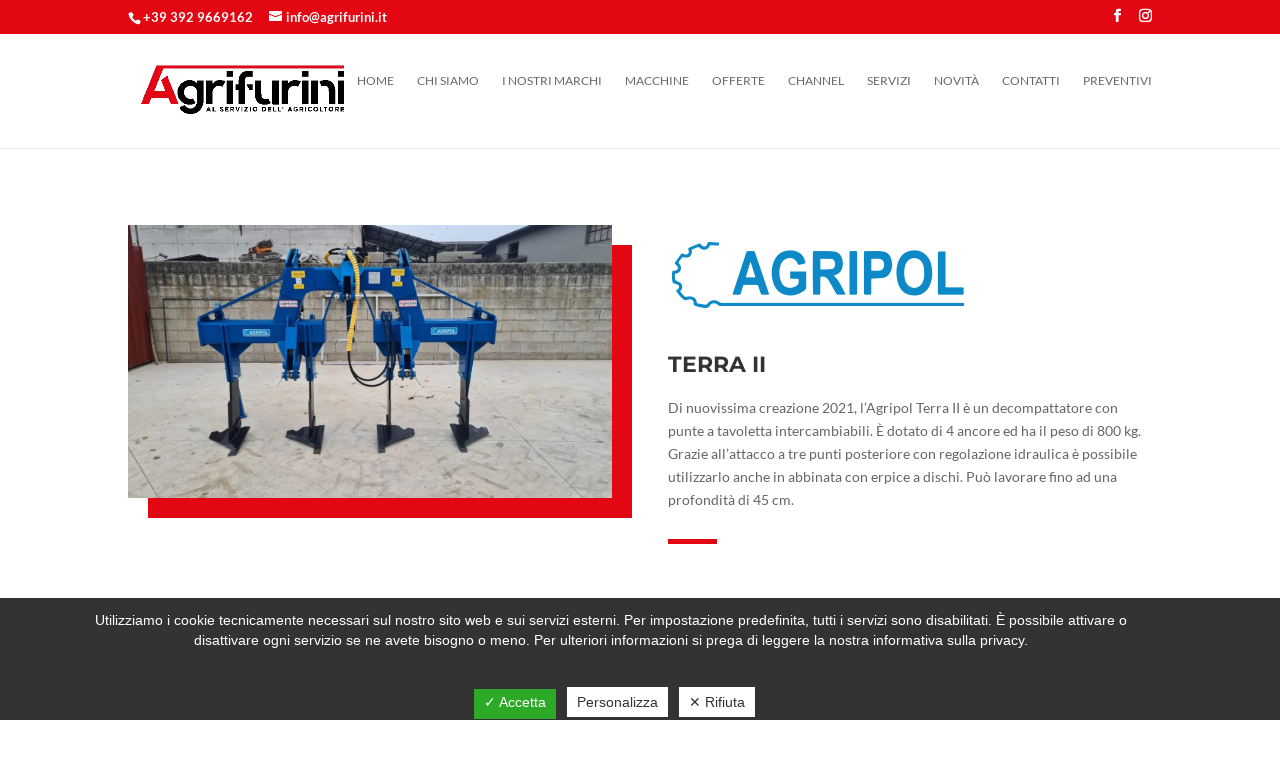

--- FILE ---
content_type: text/html; charset=utf-8
request_url: https://www.google.com/recaptcha/api2/anchor?ar=1&k=6LfG_zMcAAAAAKoFqCvnq6HRtlR-Vri8RfuP__MU&co=aHR0cHM6Ly93d3cuYWdyaWZ1cmluaS5pdDo0NDM.&hl=en&v=TkacYOdEJbdB_JjX802TMer9&size=invisible&anchor-ms=20000&execute-ms=15000&cb=ir5wf0j25084
body_size: 45682
content:
<!DOCTYPE HTML><html dir="ltr" lang="en"><head><meta http-equiv="Content-Type" content="text/html; charset=UTF-8">
<meta http-equiv="X-UA-Compatible" content="IE=edge">
<title>reCAPTCHA</title>
<style type="text/css">
/* cyrillic-ext */
@font-face {
  font-family: 'Roboto';
  font-style: normal;
  font-weight: 400;
  src: url(//fonts.gstatic.com/s/roboto/v18/KFOmCnqEu92Fr1Mu72xKKTU1Kvnz.woff2) format('woff2');
  unicode-range: U+0460-052F, U+1C80-1C8A, U+20B4, U+2DE0-2DFF, U+A640-A69F, U+FE2E-FE2F;
}
/* cyrillic */
@font-face {
  font-family: 'Roboto';
  font-style: normal;
  font-weight: 400;
  src: url(//fonts.gstatic.com/s/roboto/v18/KFOmCnqEu92Fr1Mu5mxKKTU1Kvnz.woff2) format('woff2');
  unicode-range: U+0301, U+0400-045F, U+0490-0491, U+04B0-04B1, U+2116;
}
/* greek-ext */
@font-face {
  font-family: 'Roboto';
  font-style: normal;
  font-weight: 400;
  src: url(//fonts.gstatic.com/s/roboto/v18/KFOmCnqEu92Fr1Mu7mxKKTU1Kvnz.woff2) format('woff2');
  unicode-range: U+1F00-1FFF;
}
/* greek */
@font-face {
  font-family: 'Roboto';
  font-style: normal;
  font-weight: 400;
  src: url(//fonts.gstatic.com/s/roboto/v18/KFOmCnqEu92Fr1Mu4WxKKTU1Kvnz.woff2) format('woff2');
  unicode-range: U+0370-0377, U+037A-037F, U+0384-038A, U+038C, U+038E-03A1, U+03A3-03FF;
}
/* vietnamese */
@font-face {
  font-family: 'Roboto';
  font-style: normal;
  font-weight: 400;
  src: url(//fonts.gstatic.com/s/roboto/v18/KFOmCnqEu92Fr1Mu7WxKKTU1Kvnz.woff2) format('woff2');
  unicode-range: U+0102-0103, U+0110-0111, U+0128-0129, U+0168-0169, U+01A0-01A1, U+01AF-01B0, U+0300-0301, U+0303-0304, U+0308-0309, U+0323, U+0329, U+1EA0-1EF9, U+20AB;
}
/* latin-ext */
@font-face {
  font-family: 'Roboto';
  font-style: normal;
  font-weight: 400;
  src: url(//fonts.gstatic.com/s/roboto/v18/KFOmCnqEu92Fr1Mu7GxKKTU1Kvnz.woff2) format('woff2');
  unicode-range: U+0100-02BA, U+02BD-02C5, U+02C7-02CC, U+02CE-02D7, U+02DD-02FF, U+0304, U+0308, U+0329, U+1D00-1DBF, U+1E00-1E9F, U+1EF2-1EFF, U+2020, U+20A0-20AB, U+20AD-20C0, U+2113, U+2C60-2C7F, U+A720-A7FF;
}
/* latin */
@font-face {
  font-family: 'Roboto';
  font-style: normal;
  font-weight: 400;
  src: url(//fonts.gstatic.com/s/roboto/v18/KFOmCnqEu92Fr1Mu4mxKKTU1Kg.woff2) format('woff2');
  unicode-range: U+0000-00FF, U+0131, U+0152-0153, U+02BB-02BC, U+02C6, U+02DA, U+02DC, U+0304, U+0308, U+0329, U+2000-206F, U+20AC, U+2122, U+2191, U+2193, U+2212, U+2215, U+FEFF, U+FFFD;
}
/* cyrillic-ext */
@font-face {
  font-family: 'Roboto';
  font-style: normal;
  font-weight: 500;
  src: url(//fonts.gstatic.com/s/roboto/v18/KFOlCnqEu92Fr1MmEU9fCRc4AMP6lbBP.woff2) format('woff2');
  unicode-range: U+0460-052F, U+1C80-1C8A, U+20B4, U+2DE0-2DFF, U+A640-A69F, U+FE2E-FE2F;
}
/* cyrillic */
@font-face {
  font-family: 'Roboto';
  font-style: normal;
  font-weight: 500;
  src: url(//fonts.gstatic.com/s/roboto/v18/KFOlCnqEu92Fr1MmEU9fABc4AMP6lbBP.woff2) format('woff2');
  unicode-range: U+0301, U+0400-045F, U+0490-0491, U+04B0-04B1, U+2116;
}
/* greek-ext */
@font-face {
  font-family: 'Roboto';
  font-style: normal;
  font-weight: 500;
  src: url(//fonts.gstatic.com/s/roboto/v18/KFOlCnqEu92Fr1MmEU9fCBc4AMP6lbBP.woff2) format('woff2');
  unicode-range: U+1F00-1FFF;
}
/* greek */
@font-face {
  font-family: 'Roboto';
  font-style: normal;
  font-weight: 500;
  src: url(//fonts.gstatic.com/s/roboto/v18/KFOlCnqEu92Fr1MmEU9fBxc4AMP6lbBP.woff2) format('woff2');
  unicode-range: U+0370-0377, U+037A-037F, U+0384-038A, U+038C, U+038E-03A1, U+03A3-03FF;
}
/* vietnamese */
@font-face {
  font-family: 'Roboto';
  font-style: normal;
  font-weight: 500;
  src: url(//fonts.gstatic.com/s/roboto/v18/KFOlCnqEu92Fr1MmEU9fCxc4AMP6lbBP.woff2) format('woff2');
  unicode-range: U+0102-0103, U+0110-0111, U+0128-0129, U+0168-0169, U+01A0-01A1, U+01AF-01B0, U+0300-0301, U+0303-0304, U+0308-0309, U+0323, U+0329, U+1EA0-1EF9, U+20AB;
}
/* latin-ext */
@font-face {
  font-family: 'Roboto';
  font-style: normal;
  font-weight: 500;
  src: url(//fonts.gstatic.com/s/roboto/v18/KFOlCnqEu92Fr1MmEU9fChc4AMP6lbBP.woff2) format('woff2');
  unicode-range: U+0100-02BA, U+02BD-02C5, U+02C7-02CC, U+02CE-02D7, U+02DD-02FF, U+0304, U+0308, U+0329, U+1D00-1DBF, U+1E00-1E9F, U+1EF2-1EFF, U+2020, U+20A0-20AB, U+20AD-20C0, U+2113, U+2C60-2C7F, U+A720-A7FF;
}
/* latin */
@font-face {
  font-family: 'Roboto';
  font-style: normal;
  font-weight: 500;
  src: url(//fonts.gstatic.com/s/roboto/v18/KFOlCnqEu92Fr1MmEU9fBBc4AMP6lQ.woff2) format('woff2');
  unicode-range: U+0000-00FF, U+0131, U+0152-0153, U+02BB-02BC, U+02C6, U+02DA, U+02DC, U+0304, U+0308, U+0329, U+2000-206F, U+20AC, U+2122, U+2191, U+2193, U+2212, U+2215, U+FEFF, U+FFFD;
}
/* cyrillic-ext */
@font-face {
  font-family: 'Roboto';
  font-style: normal;
  font-weight: 900;
  src: url(//fonts.gstatic.com/s/roboto/v18/KFOlCnqEu92Fr1MmYUtfCRc4AMP6lbBP.woff2) format('woff2');
  unicode-range: U+0460-052F, U+1C80-1C8A, U+20B4, U+2DE0-2DFF, U+A640-A69F, U+FE2E-FE2F;
}
/* cyrillic */
@font-face {
  font-family: 'Roboto';
  font-style: normal;
  font-weight: 900;
  src: url(//fonts.gstatic.com/s/roboto/v18/KFOlCnqEu92Fr1MmYUtfABc4AMP6lbBP.woff2) format('woff2');
  unicode-range: U+0301, U+0400-045F, U+0490-0491, U+04B0-04B1, U+2116;
}
/* greek-ext */
@font-face {
  font-family: 'Roboto';
  font-style: normal;
  font-weight: 900;
  src: url(//fonts.gstatic.com/s/roboto/v18/KFOlCnqEu92Fr1MmYUtfCBc4AMP6lbBP.woff2) format('woff2');
  unicode-range: U+1F00-1FFF;
}
/* greek */
@font-face {
  font-family: 'Roboto';
  font-style: normal;
  font-weight: 900;
  src: url(//fonts.gstatic.com/s/roboto/v18/KFOlCnqEu92Fr1MmYUtfBxc4AMP6lbBP.woff2) format('woff2');
  unicode-range: U+0370-0377, U+037A-037F, U+0384-038A, U+038C, U+038E-03A1, U+03A3-03FF;
}
/* vietnamese */
@font-face {
  font-family: 'Roboto';
  font-style: normal;
  font-weight: 900;
  src: url(//fonts.gstatic.com/s/roboto/v18/KFOlCnqEu92Fr1MmYUtfCxc4AMP6lbBP.woff2) format('woff2');
  unicode-range: U+0102-0103, U+0110-0111, U+0128-0129, U+0168-0169, U+01A0-01A1, U+01AF-01B0, U+0300-0301, U+0303-0304, U+0308-0309, U+0323, U+0329, U+1EA0-1EF9, U+20AB;
}
/* latin-ext */
@font-face {
  font-family: 'Roboto';
  font-style: normal;
  font-weight: 900;
  src: url(//fonts.gstatic.com/s/roboto/v18/KFOlCnqEu92Fr1MmYUtfChc4AMP6lbBP.woff2) format('woff2');
  unicode-range: U+0100-02BA, U+02BD-02C5, U+02C7-02CC, U+02CE-02D7, U+02DD-02FF, U+0304, U+0308, U+0329, U+1D00-1DBF, U+1E00-1E9F, U+1EF2-1EFF, U+2020, U+20A0-20AB, U+20AD-20C0, U+2113, U+2C60-2C7F, U+A720-A7FF;
}
/* latin */
@font-face {
  font-family: 'Roboto';
  font-style: normal;
  font-weight: 900;
  src: url(//fonts.gstatic.com/s/roboto/v18/KFOlCnqEu92Fr1MmYUtfBBc4AMP6lQ.woff2) format('woff2');
  unicode-range: U+0000-00FF, U+0131, U+0152-0153, U+02BB-02BC, U+02C6, U+02DA, U+02DC, U+0304, U+0308, U+0329, U+2000-206F, U+20AC, U+2122, U+2191, U+2193, U+2212, U+2215, U+FEFF, U+FFFD;
}

</style>
<link rel="stylesheet" type="text/css" href="https://www.gstatic.com/recaptcha/releases/TkacYOdEJbdB_JjX802TMer9/styles__ltr.css">
<script nonce="qdbai_u8VteF1aGfOoSooA" type="text/javascript">window['__recaptcha_api'] = 'https://www.google.com/recaptcha/api2/';</script>
<script type="text/javascript" src="https://www.gstatic.com/recaptcha/releases/TkacYOdEJbdB_JjX802TMer9/recaptcha__en.js" nonce="qdbai_u8VteF1aGfOoSooA">
      
    </script></head>
<body><div id="rc-anchor-alert" class="rc-anchor-alert"></div>
<input type="hidden" id="recaptcha-token" value="[base64]">
<script type="text/javascript" nonce="qdbai_u8VteF1aGfOoSooA">
      recaptcha.anchor.Main.init("[\x22ainput\x22,[\x22bgdata\x22,\x22\x22,\[base64]/[base64]/[base64]/[base64]/[base64]/[base64]/[base64]/[base64]/[base64]/[base64]/[base64]/[base64]/[base64]/[base64]\\u003d\x22,\[base64]\\u003d\x22,\x22w7g0DsK1wqnDuj5KJn1VD8O8wq01wo0hwqfCgMOdw7MAVMOVV8O2BSHDkMOaw4JzXsKFNghvZMODJiPDqTofw5kEJ8O/EsOWwo5aWycNVMKnBhDDnjtqQyDCrkvCrTZQYsO9w7XCg8KXaCxRwoknwrV1w5VLTh0XwrM+wrXClDzDjsKjLVQ4McOcJDYOwp4/c04bECg/URsLG8K5V8OGUsO+GgnChQrDsHt+wpAQWjs6wq/DuMKow6nDj8K9WEzDqhV7wotnw4x0U8KaWFXDsk4jZ8OcGMKTw5fDrMKYWnpfIsOTDkNgw53Cg3MvN15tfUBwSVc+eMK/[base64]/[base64]/CisKRLMKZGMKBfsOPQcOwcMKrFE4rJcKPwq0Tw6nCjcKUw5pXLiPCqMOKw4vCoDFKGBkywpbCk0A5w6HDu1PDsMKywqkueBvCtcKHHR7DqMOnZVHCgyzCm0NjUcKrw5HDtsKWwotNIcKEccKhwp0Hw5jCnmthb8ORX8Obch8/w7TDk2pEwroPFsKQVsOKB0HDkGYxHcO0wpXCrDrCrsOxXcOaXWEpDXQew7NVGy7DtmsGw6LDl2zCo0dIGxXDqBDDisOhw7wtw5XDpcKSNcOGSAhaUcOPwq40O0/Dr8KtN8KowqXChAFyIcOYw7wJY8Kvw7UnTj99wpVLw6LDoHtVTMOkw4fDisOlJsKNw49+wohQwotgw7BeKT0GwrjCusOvWyTCuQgKcMOjCsO/DMKmw6oBAQzDncOFw6XCisK+w6jCmwLCrDvDijvDpGHCmjLCmcOdwobDhXrClkJ9dcKbwo3ChQbCo0/DgVgxw50/wqHDqMKcw4/DszYSbcOyw77DosK3Z8ObwrrDisKUw4fCqRhNw4BrwoBzw7dnwq3Csj1Ww4JrC3vDisOaGRbDh1rDs8OfNsOSw4V/w4QGN8OgwrvDhMOFLmLCqDcMJDvDgitcwqAyw6XDtnYvC0HDmm0RO8KOckpuw598PhdcwpTDpMKUKHN/wq1wwo9kw7UoZsOCfcO1w7HCrsKjwrLCg8OTw7F5wrHDsCdNw7rDvgvClcKiDS7CoHTDmMOaKsODCxZHw6wMw6AIDEXCti49wqsTw6FYKlYxWsO/HcO4YcK1KsOXwrJBw63ClcOJI1rDlSZqwrAjMcKkw6bCg1ZPRG/DhgPDjUlDw4LClCAaWcOhaxPCqlfChgJOST3Dr8Ohw51aUcOseMOgwrpPwokjwr0IPjRbwo3DtMKTwpHDiHZbwpbDnV4PMkZcD8ONw4/Ct1PCmQMEw6HDgTMxa2J1GcOtH1vCn8KewrHDjMKzRVnCughYIMKhwrd0clzCjcKAwrhLKBI4ScOOw4XCgi/[base64]/CvsOkRArCuGjCpcKXwo0pwrIgwoAwBELCh2hJw41JdxXCnMOzG8KwemnCrEYcLsOXwr8VbnwmAcO1w5nCkhMXwo3ClcKgw73DncKcAS0FPsKOwrvDocOXfBDDkMO5w63DhHTCvcOywqzDpcK1wphKbSvCtMKFAsOaTDDDuMKPwrPChmwnwonDjg8QwpzCj18Dwq/DpMK4wqpPw54CwrLDo8OaQsOtwrPCqDZ7w787wq1aw6DDqsKmw48xw5ZyFcK/JX/ConXDvMK7w7AFw5cNw7gVw5oNagFYDsOpLsKFwpsBL0DDth/DoMOITU5rDcKwE0t5w4Q2w4rDnMOhw5PCtcKRCcKDVsKLVFfDocOwdMOyw5zCpMKBJ8OPwoPDhFPDtV7Cvl3CrgJqPcO2QsOqJWfDkcKeKFMFw4zDpRvCnntWwobDosKcwpYFwrLCscKmP8K/EsKnBcOWwpUqPQ3Ch39rbSjChsOQTBkgIcKVwq0BwqkQa8OEw7Ziw59wwpRhdcOyH8Kiw5VaeQNIw6tAwrPCncOaZ8OQSxPCmMObw7FFw5PDq8KYYcOvw4XDjcO+wr4Lw5TCk8OTMWfDgG4lwoXDmcOnUkhbX8OtKW3Dq8Kuwohyw4/DksO1wq06wpHDkkp6w7RAwrQbwrU8URLCvE/CikrCt3nCosOeR2zCuGNeSMK8fgXDmMOEw7YfKg9BVFNhEMOhw5LCisOmEVjDpxoRPE4wVVTCiAljdzk5bisEfcKbGHvDm8ORGMK5woXDm8KKbEULbwDCosOtV8KEw5nDhG3DvV3Du8O/wpbCt3pYJMKzwqHCiCnCtFfCu8KVwrbDqsOfS2skY0PDqmdIa2RWcMK4wprCsCtQdVVVcQ3Cm8KTdsORasO7CsKGIsKww6tIClbDk8OoCwfDmsKNw6xRPcONw4ErwoLDl0QZw6/DiBBrB8OiS8KOZ8OoYgDCgGzDuT8DwqjDphDCiEwiAmjDg8KDH8O5cRbDiUx8GMK7wp9VLQnDrRB+w7x3w4rCpcOawrh/QkLCminCojlUw7rDgiw/[base64]/QMORbFTDgMKww53DnQ/[base64]/QsONw5fCsEZ9GUQZwoXDjDQjw5dTEDnDvwTCmEIEOsOaw4TDgMKow70KAkXDnMOUwrHCkcOHIsOTa8O9W8Ovw5bCinjDnT/DssO7KsOdKxvCu3RbccOMw6g2FsKnw7Y0N8KpwpcNwpJsT8O2wozCpsOZUTImw6bDhMKDPyjDhXXDt8OPKB3DmRpwD050w7nCq1XDpgDDlwNQBRXDvG3CknxOOzRpw4/Ct8OpQlvCmhwIOE93ZcOfw7DCsGo8woAMw48jwoIuwrjDv8OULSnDrcOCwo4SwrjCslYOw64MEhYoEFPCoFTDoUEAw510esOLKlYPw4/CkMKKwobDjAZcIcOFwqwQfwkxw7vCocKswrTDrMO4w6rCs8O5w5HDg8KTfn1PwoTDihddHlbDu8OgLsK6w7nDkMOyw6N4w7fCocKwwo7CsMKSBG/CmAZsw7fCg33ComXDtsOjw6cKZ8KkeMK/EnrCtAk9w4/CtMKmwphVw7jDtcK2wrDDqlM+IMOOwqDCt8Otw4h7S8OAAEPChMOicCrDjcORLMKLAnQjXEd+woobUmRBR8KyS8KZw4PChsKOw7YLEsKVasKYPRtSJsKmw4jDqEfDt3zCtnrCiEQ0HsKBeMOVw5how5IgwrhaPSDDh8K/eRPDhcKxesKmwp9yw6d4WcKJw5zCsMOWwoPDlw7DqsK8w6rDosK9WEPDq3BzfMOlwq/DpsKJwoZ7Fw4VGzzCjno8wq/DkB98w6nChMKyw6TClsOGw7DDgG/Dr8Klw7bDhjTCnWbCosK1FhJvwqlodUnCvcK9w5PCkmbCmUPCocOtYz5pwqJLw5Q/cX0LfW55VnsBVsKfCcOjV8Knw47CqHLDgsOowqYDXFlReFXCtUl/w4HCvcOiwqfCoyx7w5fDk3FCwpfCoxBvwqBhTMKXw7ZWFMKKwqgyWQBKw47DujYpNEd3IcOMwrFZEy8wAMOCEjrDnMK7VnjCo8KfBMOgKFjDjsKfw7p4AsK8w6ttwozDtXNjwrzDo3nDiR7ChsKGw4LCkxVoF8O/[base64]/Ds8KPOFDDuMKOwrVyWjVSwrlmGcO6w5LCucO1BR4cwrYXXsOTwqNsVmIZwqV/dWfDvMO4Yg7DnWZ3WMO9wo/ChcOXw6jDjcO/w4VSw5nDnMK3wpNuw4rDv8OjwqXCtMOuWh4cw4bCksOMw5HDrAoqFyZFw7rDhcO2On/DqX/DocKoSETCucO7TMKbwqvDgcO9w6rCsMK7woF1w64Zwoldwp/[base64]/[base64]/CihA6wqbCkRzCvMO2w7UEwoEAw5DDkRYgG8Kkw7PDoUsjEsOYdMKKJgzDpsKXVy7CrcKiw6g5wqUBPgPCrsOhwrZlZ8Oewq4HT8OLU8KqHMOxPA5+wo4EwpNmw5DDlmnDlR3CpsOlwq/Cl8OiL8Krw7XDpTXDk8OwAsOBVnNvDB8ZP8KHwpzCjBsew6DChk7CthrCggcuwrLDrsKcwrVlMmp+w7/[base64]/Du2HDgsKsQnQtw5LCnibDpkDDusKMw53CjcKZw5JLwpFaFxLDonxvw5LCv8KoTsKkwrzCncK7wpc2GsKCOMKOwq5Yw697U10DUQ/ClMOow7rDvRvCoUbDuA7Dvm0seHE5aifCkcO1cF4Ew5vCp8Oiwpp5IMOPwop7Rm7ChE8xw5vCsMOrw6bDhH0Dfx3CoHh7wqsna8OHwrnCqwDDiMOew4k9wrwew4M3w4kMwpPDjMO5wr/CgsO5LsKGw6tIw5bCtAYtdsObKsOQw7zDjMKJw5bDnsKtSMKCw7fDpQdKwrNHwr9QfB3DnUfDgBdAaTUVw4VZKsKmOMKcw7duKsKvNcOZRgIdw7zCjcKUw4TDkm/CvQrCkFJAw7Nawr4Ww73DkjJEw4DCgTM2WsKAw6JVw4jCssKFw4hvwpV9PsOxVkLDhzNfI8OAdCQ7wozCvcO5UsOdN2ANw51besK8FsKEw6ZFw5/CsMOUeSkdw5EUwozCjinCn8OeWMOmOznDgcOdwqYKw6YBw7PDkjnDi2RTwoECKy7Dij8rHsOBwr/DsX03w4jCu8OQbkMmw6vCnMOyw6vDisOAdDJnwpMvwqjDtDJ7aD/DgAHCmMKUwrfClDpmIcKfKcOVwoPDk1nCn3DCicKMKHEVw5M6SGvDncOQDcK8w7LDrk7Ci8KXw6w7WmZqw5rCpsOzwrkmw7jDpGTDmiHDr0M3wrTDjsKOw4zDk8Khw6/CoSgxw68qOMKLKW7DoyfDqlYDwqUkO1g9BMKrwp90AFMtanDCqBjChcKmIcOAdkvChAUew5Nuw4HCm0Ftw51OZBrDmMOGwq1xw57CusOlen8wwojDt8KPw41fNMKmw69ew5vDrsOZwrYgw4JPw53Ch8OZeA/DlDzCtMOhYnRswrRhE0fDsMKZBsKhw4Rbw5Rcw6DDicOBw6hKwqjChsOdw6jCjBJZTgvCpsKxwrTDqhVzw5hxwqDCjFdnw6nCvFTDosKKw4N9w5fDh8OOwpYkRcOpBMOQwqXDoMKLwotlC300w5AGw6TCsD/CtwMXBxwlKVTClMKhUMKDwotUI8OnX8KSZghqVsKnJjUtwrRaw7cmP8KpS8O2worCn1vChFAMFsKDw67Dkxk4J8KtJsOUKX82w7rChsOQFB3DkcK/[base64]/[base64]/wqbCnMOrw5QfMAbDl8Osw6sBwpZ+wqnCjlBRwqMGwoHDpx5ywpx5P1XCmsKGw6cINX4vwq/Cj8OcNHtRLsKmw5UBw5BkSRAfSsOlwrAaH289SylTw6BuRcOEwr9KwrljwoDCm8KCw50sYsKBTnHDkcOBw7fCrsKqw5YVVsKqWsOPwpnDgRtvWMKTw47DusOew4QGw53Chjo2IsO8dUsDSMOMwoY9QcO7VMOYWX/[base64]/CocKfC3t8w47DtXx+woIzDiAOEEwLw5rCrsO/wr3Dt8Kpw7cJw4IrQmICwppEKBjCq8O7worCn8Kmw7nDsB/Dv0Aww7rCmMORGMORfA7DoGfCmU/CocKyTgMBUVrCjUHCqsKJw55oRARzw6HChxREah3CgS/[base64]/DgcKfw5LCpcKLA8KbHjMjPWHDrMKkwrspI8OGw4zCqUDCgsOiw6fDisKJw6DDlMOgw7bCjcKHwocVw5g2wobDj8KadXHCrcKebxUlw7EuMGUKw7rDiQ/CpFrDuMKhwpR3TiHDrg1ow5TDrlrDkcKHUsKpdMKDQjjCoMKmX2jDh08GaMK9S8OYwqM/w5lyOyN4wp9Jw5ofbsOyOsKJwohyFMOcw4nChMO9PC9ww5tsw7HDjC99w6vDiMKkCDrDn8KZw4Y4AMO9CMKZwoLDssOVDsOkYA50w40dDsODdMK0w7/DkVtPw5t1Fylvwp3DgcKhNcOBw4UOw7XDqcOTwr3Dn3h5P8K0H8O8Ix/DpgHCsMOOw7/[base64]/Dpjpsw4w0L2vCiU3CosK6w4p1HVY2w4vCksKow4HCtcKLECIOw6kLwoMBPD9WbcKVbgLDlcOJw47CvMKewr7ClcOHwrjCmRPCjMOgOgnCo2Y5JlNhwo/DlsOfBsKkXcOyNDrDosORw6IDfsO9eWF0CsK+bcKCXyXCjG7DncKcwqbDgsO2SsO/woHDqcKHw5XDmFM/w5Elw74ME1grcCpkwrjDrVzDjmTCoi7DhDLDo0nDqjPCt8Oyw7Aea2bCo3QnKMOnwpoFwqbDsMKzwpoZw4UNO8OkBsKPwqZtH8KHw77Cn8K4w6xGw49SwqonwrIfR8KswrZgTD7CrVxuw6/CtSDDmcOTwos4BwfCsTZbw7p/[base64]/DqDzDrBwwwr0CwqBWwpg3BsOmY8KBwqkjWEfCtH/CrXbDhsOUfz89bG4nw6vDtEhKKMOHwrB6wqAHwr3Du23DiMOeAsKqR8KjJcO/wpcFwosFUkclN0hVwrgSwro9w7cldxPDh8O1asOrw5gHwq7CrsK6w7fCl2FpwrjCpcKXJ8K1wqnCjcKCEnvCuXXDmsKFwp/Dn8K6YsO5HwvDscKFwo3DhkbCtcKhPQzCmMK+bmEWw74xw7XDq2rDrlDDvMKZw7g7O3fDnF/[base64]/Dh0zDsS3DsETCnsKaw4QGw4bCsV9PXErDocOnJcKGwp9PJUHCqsK2Nj8Ewp0GGDg8MmEswpPCksOewo1xwqTCosOFW8OnGcK9DAvDscOsEcO5JsK6w7VyaHjCsMOpFMO/[base64]/ChmAIBEDDrsKRw4XDvBrDnMK0wplBK8O6U8OqS8KCwqdiw4LDiHPDtVvCpHjDtQbDhDbDu8O5wrVrw7HCksOAw6V/wrRMwq0cwpsKw6LDrsKiWi/DjQHCtRvCh8OPWsOhYsKaE8OmVMOZA8KcCQZ8WlHCm8KhGsOzwqwQECEtA8OnwodCPMOYZcObDcK9wprDicOxwpofZcONND/[base64]/AMK+w5R5w6QZwrPCphrDmmzClMKUw6fDrBXCpsOLwovCqQfCiMOrccKUGizCvRTCoHfDq8OGKnVJwrPDh8Otw7RgSwtmwqPCpXfDksKpRzzCnMO6w5jCp8KGwpPCuMK+wrk0woLCpm3CtAjCj3jCosKLGBrCncKjKcO9UsO0BQpGw5zCiR/DpwwBw7HCn8O4wpxJPcKJCRVcHMKaw6A2worCuMOWE8KIeh9ewq/DqDzDlVQuMTLDkcOHwrJEw55cwpLCmXnCrsOhV8OiwqdiGMO0DMK0w5LDkEMECsO2Y0LCrg/DiDxwQsKxwrXDtn9xbsK8wrkTdcOmckvCpsKMNMO0EsKgTXvCqMOlBcK/R3EXO3LDssONfMKDw4woUG43wpdeQMOjw4PCscK3b8KowoBmRAvDhHPCn2pzKcKdL8OVw7vCtBzDrcKWM8KBHT3Cn8O8HGU6ViPCmAHChMOtw4/CsgfDsXpNw6owYUErIGRITsOoworDsi3DkSLDisOWwrQUwqJqw40becO0MsK0w6FEKwc/[base64]/dcOPwrlGbsKEw5vDhjtvwqkcwpR9wqw8wrfCgljCgsKcIB3CuW/DncOCGmbCm8KwIDPCncOoX2IWw47CjlbDlMO8b8ONaj/CusKhw6HDkcKHwqDDsEYBb2gBHsOoMApkwoUnIcOkwqNJdFRLw4TDujpQIGNVw7bDvsKqAMOZw4VPwplUw546wrLDsFtLHmV6CjdYAFDDo8OLSjYAAQnDo0jDsCrDn8OZE2VWJmwEesKVwq/[base64]/Di8Oqe8KTw5nDqypEw4lWKhYOw53DpcKfw4vDj8KGQXDDqHjCjcKtTSwWAl3Dp8Kdc8OYcB9IBwVwNV3DvcKDXFBSClhcw7vDlSbDrMOWw7ZDw63Dok5+wqhNwog2Wi3DqcKlMcKpwpHCosOfX8OYfcOSMD1GNwN1LgFEw6/Cq2vCn3gIOBbCpsK4MEPDr8KlQXLCqC8UScKtZiTDmsKVworDgEA3X8KbZMOFwq8+woXCjsOAShE/wr7CvcOCwo0LUD/Cj8KAw6xRw4fCosORPcOScWpOwoDCncOew7I6wrbChE3DlzhTccKOwowQAUoINcKhesOSwqfDusKHw5PDpMKQw4hMwrvCsMK8OMOrAMOjQkbCt8KrwoVlwqMDwrI/QCXCkx3CsDhcL8OfC1zDlsKKNcK/eHHChMOhD8O+fnjCucO+dybDiR/DiMOOO8KeGi/DsMK2ZTAQUVVVTcOGGQMYw7tOfcKIw71jw7zCo2VXwpHChMKWw7jDiMKZEcKmVAQ5bD4ILjjDvcOgImVUJ8KTTXDCl8K6w73DrlQzw6DCqsO1XjQ5wrIBAMOMccKZTBHCs8KCw6QRTUXDocOnN8Knw7UfwrfDmS/ClzbDuiBbw5kzwrrDqMOfwrIMDlrCi8OKw5bDgk8pwr/DncOMJsKKw7XDtzfDusOnwojCtsKGwqLDl8OtwpTDilDCjMOuw4J0QB53wqfDvcOow43DjxcSPzXCuV5pWMO7CMOKw4rDsMKDwrdTwoJiK8KHbmnCunjDmmDCqcOQIsOwwqQ8K8OjfcK9w6LCucOaRcOETcK3wqvCklQvU8OoYRbDr1/Cq3vDhEkcw5MQXVfDv8KZwr7CucKyI8KUDcK+ZMKQXcK6AWR0w7sCRW4lwoTDpMOpIibDocKOEcOlwoUCwqYufcO5wpLDuMKfC8OmHyzDvMKLBylnE07DpXxNw70CwoPCs8OBU8KTTsOowph4wrlIDEgXQSrDn8OLw4bDp8K/HB1gVcOJRSAAw50pBCpBRMOSeMOvfQrCkhTDlyd+w6rDojbDsgHCtkVTw4lOMgUYDMKPVcKiKjVCID1EMcOkwrfCigPDjcOJwpHDqHPCqMKvw4kyAl3Ch8KYEsO7bl4rw5F3wofCgcOYwpXCrMKpwqBiU8Ocw7ZXTcO/M3ZhaHPCrUnDk2XDiMKLwrvCsMKswo/CiBp5M8OwZzDDocK1w6JSHmbDoX3Dl0fDnsK6wrLDrMOVw5ZLOlTCvhXDuHI4DsO6wrrDiiDDu23Cm1M2GsKxwpUwdCULP8K9wpocw7/CjMORw5hwwprDlyYlwqbCoRPCosKfwpNYfB3CjizDgmPCghXDpcKmwqhSwrrDkE14C8KJbgXDlh1KHQDCkzLDtcOzw6/[base64]/[base64]/DiWBTwp9+dcKJw5/[base64]/[base64]/DsXzCngTDuEfCgcO9DSB9UcKPaH9vwp0BwqLCvsOmH8K1H8KNHwtVwoDConETHcKUw53CksKeM8KEw5HDisOPeksAOsO6TcOEwqnCtnrDl8KfK2/CqsK5bibDnsOedzEuwqpewqUkwrjCv1XDtMKiw6wyecKWBMOQMcKaf8OfRcOWRMOrDsK8woc1wqAawpQ0wq5bCcKVXkvCnsKRdyQaTBEyKMODbcKOOcKcwooObkjCoFTCngLDl8O+w7UiWgrDkMO5wqHCoMOowr/Cq8KCw5skdsKlEygQwpnCtcOkaCHCkGU2WMOsPzbDmsK/wqQ4MsK5wp86w4bDlsO/ShBsw4LDosKhNlcfw6zDpjzDkWbDqcOVKcOTHSpOw5nDjznCsxrDuHY9wrEMbMKFwoXDvBwZw7RFwow1GsKvwpo2BxXDrjnDjsK/wpFHKsKYw4hAw4hHwqRmw4RXwrwxwpzCq8K8I2LCv2JTw7cwwoTDgVHDpVxgw7thwqN7w6gxwoDDpCE8aMK3ecOUw6PCvMOxwrJIwo/DgMOBwp3Dlngvwp0Mw6/DviPCtFTDsVjCqSPDl8Osw7PDmcKNS2R0woEOwonDuGbCn8KOwr/[base64]/Cr8KZRcOBw4HCg0rCqHnCim5gw4jDpnfCs8KxOXkYW8Kkw5/DmgdgOhnDgMOrE8KUwrrDvCrDuMK2A8OaBEJvYMOxbMOUPgEzRsOuDMKRwrrChsKfwqvDrApfw6xaw6DDl8OIC8KRVsObKsODGMK5RMK0w7bDtm3Cp0XDkVo8DMKNw4TCpMOYwqrCv8K/[base64]/[base64]/CgSd3wq0Qa3Eww4Y6wpt4woTCnkjCuVZBw50uZUnCt8KRw5vCtcOlM0h5P8KQAF8YwoZ0R8KRXMK3UMKfwrR3w6TCiMKBw7N/w4RySsKkw6PCll/DsDxIw6bCm8ONG8KqwqVFUkvCnk7DrsOMMsOpe8KJDwzDoExiIcO+w7rCnMKzw41Xw5TCvsOlBsOePC57OsKnSBlnblvCucK5w6cxwqfCsiDCqsOfIsK6w48XT8K7w5TCiMKffCnCkmXCpcK+ccOgw7PCrUPCjC8UHMOgFcKTwr7DjQ/Ch8KSwp/Cm8OWwoNMDmXCgcOOITIXMsKnw6sIw6M8wqzCoEVHwrt6w43CoA4XZn4YJEfCg8OuX8KgewdRw5JraMO4wqUqUcK2w6Y3w6nDrVgDQcKnH3F0GMO/VG7Cl17CucOmTiLDqx45wr10DW41w6vClwnDqVQJCUpbwqzCjA9rwqIgwox6w6pgHsK4w7rDp3nDs8OVwoPDgsOnw5hCfsOXwrEIw5MvwoNdWMObJMKtw7nDnsK9w67DqGPCocOxw5bDg8K/w61yU2sLwp/ChFbDrcKvWGBce8OjEBJSw53Cm8Krw4jDuWoGwrx8woEywoTDhsO9NXAwwoHDk8K2e8KAw6huGnPDv8OnNHI4w4JBHcKqw6LDumbDkXXCo8KbFxbDksKkwrbDqcO8bXXCqMOOw4IkdWLCn8Kywr4MwpzCgHtWYl7DvwbCkMObLATCo8OAC3l9IMOXHsKaOcOjwo8aw6/CmQhfHsKnJcKrH8KAF8OHWxjCpBbCgg/Dl8OTBcOYCcOqwqdLTMORfsOJwpR8wooWKwlJfMOfKgDDj8K+wqnCusKtw67CpsOjNsKBb8KRLsOBI8Ovwr5xwrTCrwXCjEp2Z07CjsKGV0HDvDQpWHjDijEEwooJM8KhXm7Cjit9wp0FwofCkiTDjMOfw555w7Irw74DRDfDv8OrwrJGQxh4wp/[base64]/CrADCjMORUU50GMOmw4dZwo/[base64]/InB+VsOXInAAPwNuwpHDicOVJ8OMwoNafB/CgWnChcK/[base64]/[base64]/NkjCu3ZwGi5QZ2fDm2kbbAXDtk/DlA95GB/[base64]/Dr8KZX8OhD3F6w7xNBkHCssK3MsKQw6IowqYWw7wdwr/[base64]/DhmoOw4EFwqgpw6UMUipFw6HCmMOSfx09w7FZbWl7DsKnNcOswrkMKHTDs8OaJ2LCvExlHcKmHTfCpMO/[base64]/DoyXCisOnwrrCq8OlbmdSM8K2wpAuwoHCuMKswpjCpSnDicK4wrApbcORwqxgBcKkwpJ0DMKkA8KGw4BJNsKuIMOIwo/Dg2IOw6lZwpgWwpIHBsOew69Rw6w0wrpfwp/[base64]/wp7DlXXDlcO1K8K0BFkXMMOHZ8KrEwfCqlTDpFQROMKDw7LDicKIwo/DpQjDusOZw6nDoWDCkSFLw4YFw5c7woNCw5HDjcKnw6DDlcOkwo8IHCF+OyXDocKxwqYwCcKAXmNUw4p/[base64]/CnRbCpMO1QsOnwpwww41HwqENIsO3RhLDiBJEwp/CjcO2D3XCnTR6wr0RPMOxw4/Dum3CsMOfS0DCuMOnbiHDmsKyYQ/[base64]/wrTDoMKiAsObwoTCh8KHw6/CqzfDjcOKNGFQHUjChkJxwpM/wpsyw4XDo3ByLMO4TcOtC8Kuwq5xBcKzwrHCtcKRIxXDhcKBwrcAM8K3a1Bmwr9lJcOMfj4leGEtw78rTRJ+a8OkFMOwc8OswqXDhcObw4B/[base64]/ETjDhsOhaMKLfQMTXsO9w5HDnsKUbAzDhcOmwpQmZXnDrMKvAnLCrcKjeyvDu8K/wqxnwoTDhm7DnTEbw5clCMO+woBfw7Z4CsOyfAwhXXImcsOcVHw1QMO3w48vaDnDhG/CpBENcxgSw6fCmsK1UMKDw5lMAcKHwoJ5cjHCmUfDo1l6wqcww4zDqDnDmMKSw7/Dh1zDu1rCmmg5PsOwYsK+w5ckUirDm8KtNcOdwpLCkRU1w6LDisKtd3V6wpQBRMKWw5sXw7LCoj7DpVXDn2jDmUAUwoJjekzDtEjDocOtwp5SSS/CnsOicClfwrfDucK5woDDuE1AMMKCwqpzwqU/OcKMd8OwV8KXw4FOHsKcXcKJa8OFwqjCssK9ew0kJTZRBiV+w6REwp7DhsOzY8OCb1bDgMOMZxslQMOiX8O3w6bCqMKcTTN/w6TDrDLDi3fCusOBwojDrThOw6gjGwfCmnjCmcKpwqRkcQEoPC3CnHLCiz7CrMKDQMK8wpbCjA8iwr/CisKAE8KrFMOxwoEeF8OyPWIvPMKYwr5LNS1BPcOjwpl4L2RTw73DqFoow6nDtcKAS8OSS3/Cplk8Q0XDljZxRsOFYcKQPcOmw43DisKcJjYgBMKCcC3DkcKYwp1iP08bVsOZSwpzw6jCpcKFRsKxEsKMw7jCk8OAMMKLc8K/w4fCncOZwpJGw6HCqVgjcCZzaMKVQsKYe1/[base64]/[base64]/CpFo7w64OwoYoG8Ofwp5iWMOuw5YMWsOAw4wIBlIWESpQworCliIndlfCmmNTGcKQWDMqAkZTT096IsOvw4fCrcKBwq9cw4EFSsKwNcKLwr1HwrnCmMO8LAZzInzDtcKYw4lMRsKAwr7CvBUMw5zDhx/DlcKyDMKrwr9vCElodGFvw41JYTzDk8KrDcKxb8OGRsKlwrLCgcOkWVh1MiLCv8OqbS7Cm2PDrz4Hw55rGMOPw593w7jCsFhJw5LDvcOEwopmP8KYwqXCml/DmsKFw4dOGgwhwrjCl8OGwp/CriJ2ejpIDW/Ds8K9wpnCpsOyw4N1w703w7fCgcOEw7t0ckLCtX7Dt1BVFXvDv8KgeMKyS1ddw6zDgEsfTyvCosKOw4EWecOucAt8HX9owrR/w4rCiMKVw7DDrh9Uw4TCusOnw6zCjB4RXjFNwr3DqkV5wqReIsKEXMO1ejp2w77DmcOlUR9rWgbCvcOHWATCq8OIUT5qX0cawoNAB1jDq8Kye8KnwolCwozChMK3dlfCvklCUip4L8Ohw6PCjGjClsOTwp9kfxIzwph5C8OKTcO6wrRhTHIzasKdwoQmAGlWYBbDmz/DvcOLN8OswoUEwrpEZcOqw5sbJMOIw4IrXijDi8KRY8ORw57DnsKawrzCvAPDtMOTw5cnAcOeCMOmYwLCsm7Co8KEEWzDu8KBH8K2H1nDkcOGC0M3w5jDkMKIBsOHP0fCiyLDscKzw4TDnHFOdW4iw6oxwq9wwo/CpUTDp8ONwpTDvThRMTccw4w0MhEpIhPCkMOIa8KzOVFmMzjDicKyM1jDv8KZUkHDvsO8CsO2wosBwr0OXlHChMKHwr3CmMOsw4HDpcOGw4bDnsOQw4XCtMOHTcOuQy/DlSjCtsKRXMKmwpgTTCVtOSzDpi0Fcn/Cpz05w40WUlRzAsOfwpHDhsOUw6zCpE7DjlDChGZAb8KWJcOvwpkPYWHClA5Ew4pVw5/Cp30xw7jCgSbDmyFdfSrCsijDrxojw540YsKvOMKDIEXDpMOowp/CnsOewpHDjsOXD8KDZcOcwphRwpLDncKTwqEdwqHDjsKMCWHCiUkwworDmg3Csm7CgsKtwrw0wqLCt2rCkjZND8Otw6vCssOKGBzCtsOnwqQMw7DCpjzCicO2WcOfwo/DoMKbwrUvNMOKB8OLw5fDrmfDtcO8wrHDu27DkDcKIcO9ScKLX8KCw5giw7HDkSgxDcOew4bCp3I/FMOKw5fDvsOQOcK4w67DksOfw5NbT1lzwpYkIMK2w5rDvDEswpPDrVLDtzLDq8Kzw58/ecK1wrluHg4Bw63DkXVseV0NUcKvVMOGUiDCjXrCn1svLiMmw47Cl1BGJcKvJcOLZk/DiRReb8KOw49zE8OWwqtlB8KowozCpjcoAwA0QClTRsKgw67Dh8OlQMKuw5cVw7HCvj/DhDEXw5TCqELCvMKgwpkTwovDnGDCjGxEw7o1wrXDjnc2wqAdwqDCsm/DrTcIIUtwcgtbwqbCnMOTHsKLfTUOecObwrDClMOLw7TCo8OkwooIOwrCkiQLw7VVT8O/wpvCnG7Dk8KxwrpTw4PCo8KCQDPCg8K4w7HDg28KKEvCs8K8wrpxKj5xZsOZwpHClsKSHCIWw7XCmsK6w63DssKRwqwJKsONdsOIw7kaw5TDtkItFiJvN8K4YUHDrsKIbXpfwrDCmcODw44NPhfCqjXCmMKlCMOhdSHCrgpcw6h2EjvDrMO/[base64]/DtWx+Vk4RwqFga8O9w5lTw7HCkwZdKcKOGh9GA8OXwq7Cs31Twp9XcnXDgQbDhDzCiHTCocKiKcKhw7M/[base64]/BDYnLn3CphrCucOlU29Fw5IPKCXCuMOmwpVTw74SRMKow5orwoPCn8Ogw6QRMFBndwvDmcKmNhDCi8Ksw7PCmcKaw5VAMcOVfXl9cR/DhsOSwrVsKyPCv8KkwoxATTVbwrwxOVXDvzbCikdFw4XDvWvDoMKRHcOFw64Zw40QcmQFTjdTw4PDiD93wrnCkFPCmQp1ZTjCjcKzSH3DicOxTsO5w4MVw4PChTRlw4E7wqxow6/CpcKEfjrCv8O8w4HDvCnCh8ORw4bDj8KyRsK5w7nDtiJmH8Oiw61QHUsewoLDuBvDuAgGDR/CkRfCuUBzMMOHFBw8wpY1w4NgwoLCpz/Duw7CvcOuTVpoY8OQdwrDoFgtPW8bw5zDrsK3Ck98ZsKnR8K2w488w7HDpsOlw7pWNQYZPHRHFsOEYMKwVcOcNzLDn0PDgETCsERwOz07wqlbGnjDsW4TKMOWwogLbsKJw6dLwrQ3w6TCnMKjwp/DugLDkWvCnz9zw6BQwrnDoMOIw7vCkCAhwoHDiEjCp8Kkw5A7w6XCmUTDqCB0XjE0ARnDnsKbwpJew7rDngDCosKfw50gw7fCicKjN8KJdMOgU2XDkgoAw63DsMKgwrXDg8KrGsOzPXw/wotWQXTDqMOuwrM9w6fDhnHDjGrCgcOPJ8Ogw54cw7cIelfCpGfDuA5FWx/[base64]/wqcsZ09lZ8Oyw4bCgxksLAMGHMK6w5nCm8O7wpnDh8KIJsOHw5bCg8K/DH3DgsO5w5jCmcOswqxJfsOgwrjCmWrDhx/Cg8OAw7fDsW3DszYQKF4Yw4kxMsKoCsKFw4BPw4wywrLDnsOew69ww5/[base64]/DhXfCrsKaZCbClHjDicOSfsKswogqIcK0HzPDusKQw5PDsmfDrF3Dg2UWwqjCt2vDrcKYW8KODyFlHSrCrMK3wrw7wql6w7Zgw6rDlMKRLMKiasKIwohGVQUDU8Kjfy8vw6kfQxILwqNKwokxD1pDJVkMwqDDljjCnHDDvcO/w684wpzCqUPDnMOdTVPDg2xpw6LCrjFtQQnDpQMUw4PDsGFhwoHChcO1wpbDmDvCmm/CnEByOxw6w73DsxgWwoHCh8K8wo/[base64]/[base64]/[base64]/Dhg4iwofDgFIED0piXW5CwqInURdfw6vCsDFIaU3DvkvCsMOcwrRowrDDrMOOAcO/w58Tw77CjT80w5DDhmfDjlJiw5dHwoRXPsKaNcONS8Krw4huw5bCnQVJwqTCtEN9wr40wolFL8Oew5ojPcKBNsOkwoxDMcKQImvCqA/CqcKMw45/[base64]/[base64]/CsMK3wqrDqQY+PBTDjQbCoFEdCgZjwpQtcMK/H0tYw7PCvw3DjHvCqsK3QsKewrQ8G8O5wqbCokDDh3AGw5DCjcKJdn4XwrjDsWB8YcO3EXbDqcKkDcOOwrtawo9VwpdDw6XDoz3CmMKiw6Enw5HCh8Kxw4pacwHCpCHDssO5woYWw7/[base64]\\u003d\\u003d\x22],null,[\x22conf\x22,null,\x226LfG_zMcAAAAAKoFqCvnq6HRtlR-Vri8RfuP__MU\x22,0,null,null,null,0,[21,125,63,73,95,87,41,43,42,83,102,105,109,121],[7668936,639],0,null,null,null,null,0,null,0,null,700,1,null,0,\[base64]/tzcYADoGZWF6dTZkEg4Iiv2INxgAOgVNZklJNBoZCAMSFR0U8JfjNw7/vqUGGcSdCRmc4owCGQ\\u003d\\u003d\x22,0,0,null,null,1,null,0,1],\x22https://www.agrifurini.it:443\x22,null,[3,1,1],null,null,null,1,3600,[\x22https://www.google.com/intl/en/policies/privacy/\x22,\x22https://www.google.com/intl/en/policies/terms/\x22],\x22Eqwnf+V3b12KXLhF6FYk9PRAqpJxJq3+jOh76xCU+qQ\\u003d\x22,1,0,null,1,1764069321704,0,0,[74],null,[41,121,107],\x22RC-sk3W0xWkLN-ATA\x22,null,null,null,null,null,\x220dAFcWeA7reaP924ib-Trv1kLMmomO4WMqL_vlRB_DWRHZQFbeODC-Kkk9LhDorAZ0nCwqM4-rWL1K-v2h1CEjeq_-MloJsdxN9w\x22,1764152121520]");
    </script></body></html>

--- FILE ---
content_type: text/css
request_url: https://www.agrifurini.it/wp-content/et-cache/1249/et-core-unified-1249.min.css?ver=1762198519
body_size: 846
content:
.riga-flex{display:flex;justify-content:space-between;flex-wrap:wrap}.riga-flex p{width:49%}.wpcf7-form-control{border:2px solid #ccc!important;width:100%;padding:10px!important;border-radius:0px}.wpcf7-form-control.wpcf7-captchac.wpcf7-captcha-captcha-1{border:none!important;max-width:100px}.wpcf7-form-control.wpcf7-checkbox.wpcf7-validates-as-required{border:none!important}.wpcf7-form-control.wpcf7-submit{background-color:#333;color:white;border:none!important;padding:10px;max-width:200px;display:block;width:100%;border-radius:0px;font-weight:bold;text-transform:uppercase;font-size:15px;padding-top:15px!important;padding-bottom:15px!important}.privacy{overflow:auto;max-height:90px;margin-bottom:20px;background-color:#F9F9F9;padding:10px;font-size:12px;color:#999}a.et-cart-info{display:none}iframe{display:block}.et_pb_blurb_content{max-width:none}.et_pb_button::after,.et_pb_button::before{font-size:23px}#top-menu .current-menu-item a{font-weight:bold}#top-menu li.current-menu-ancestor>a,#top-menu li.current-menu-item>a,#top-menu li.current_page_item>a{color:#ffffff;background:#f71922;padding-left:15px;padding-right:15px;padding-top:10px;max-height:25px}ul.sub-menu li a{padding-top:0px!important;background:#f7192200!important}.et_header_style_centered #top-menu>li>a{padding-bottom:50px!Important}@media only screen and (min-width:981px){.et_header_style_left #et-top-navigation nav>ul>li>a,.et_header_style_split #et-top-navigation nav>ul>li>a{padding-bottom:30px!important}}#top-menu .current-menu-item a:first-child:after{top:10px!important}#top-menu .menu-item-has-children>a:first-child:after{top:0px}#top-menu li.menu-item.menu-item-type-post_type.menu-item-object-page.current-menu-ancestor.current-menu-parent.current_page_parent.current_page_ancestor.menu-item-has-children.menu-item-70.et-reverse-direction-nav a:first-child:after{top:10px!important}#et-info{float:none!important}#top-header .et-social-icons{float:right!important}@media only screen and (min-width:981px){.et_header_style_left #et-top-navigation,.et_header_style_split #et-top-navigation{padding:40px 0 30px 0!important}}input.text,input.title,input[type="email"],input[type="password"],input[type="tel"],input[type="text"],select,textarea{border-radius:0px}#main-header #et-top-navigation #top-menu .current-menu-item>a{color:white!important}.et_portfolio_image{padding-top:100%}.et_portfolio_image img{position:absolute;height:100%;top:0;left:0;right:0;bottom:0;object-fit:cover}@media only screen and (max-width:1200px) and (min-width:981px){#logo{max-height:30%!important}#top-menu li{padding-right:15px}ul#top-menu li a{font-size:10px}.titolo-home-inizio h2{font-size:30px!important}.testo-home-inizio p{font-size:15px!important}.et_pb_module.et_pb_text.et_pb_text_1.testo-home-inizio.et_pb_text_align_left.et_pb_bg_layout_light{padding-right:10%!important}.page-id-43 .et_pb_blurb_0 .et_pb_main_blurb_image .et_pb_image_wrap,.page-id-43 .et_pb_blurb_1 .et_pb_main_blurb_image .et_pb_image_wrap,.page-id-43 .et_pb_blurb_2 .et_pb_main_blurb_image .et_pb_image_wrap{width:80px!important}}#top-menu li{padding-right:20px}.grecaptcha-badge{display:none}

--- FILE ---
content_type: text/css
request_url: https://www.agrifurini.it/wp-content/et-cache/1249/et-core-unified-tb-104-deferred-1249.min.css?ver=1762198519
body_size: 714
content:
.et_pb_section_0_tb_footer.et_pb_section{padding-top:30px;padding-bottom:30px;background-color:#333333!important}.et_pb_row_0_tb_footer,body #page-container .et-db #et-boc .et-l .et_pb_row_0_tb_footer.et_pb_row,body.et_pb_pagebuilder_layout.single #page-container #et-boc .et-l .et_pb_row_0_tb_footer.et_pb_row,body.et_pb_pagebuilder_layout.single.et_full_width_page #page-container #et-boc .et-l .et_pb_row_0_tb_footer.et_pb_row{width:90%;max-width:90%}.et_pb_blurb_1_tb_footer.et_pb_blurb .et_pb_module_header,.et_pb_blurb_1_tb_footer.et_pb_blurb .et_pb_module_header a,.et_pb_blurb_0_tb_footer.et_pb_blurb .et_pb_module_header,.et_pb_blurb_0_tb_footer.et_pb_blurb .et_pb_module_header a{font-weight:700;font-size:25px;color:#FFFFFF!important;text-align:left}.et_pb_blurb_1_tb_footer.et_pb_blurb p,.et_pb_blurb_3_tb_footer.et_pb_blurb p,.et_pb_blurb_0_tb_footer.et_pb_blurb p{line-height:1.8em}.et_pb_blurb_3_tb_footer.et_pb_blurb .et_pb_blurb_description,.et_pb_blurb_0_tb_footer.et_pb_blurb .et_pb_blurb_description,.et_pb_blurb_1_tb_footer.et_pb_blurb .et_pb_blurb_description{text-align:center}.et_pb_blurb_0_tb_footer.et_pb_blurb,.et_pb_blurb_1_tb_footer.et_pb_blurb{font-family:'Montserrat',Helvetica,Arial,Lucida,sans-serif;font-weight:500;font-size:15px;color:#cccccc!important;line-height:1.8em;padding-bottom:10px!important}.et_pb_image_0_tb_footer{background-color:#ffffff;margin-bottom:20px!important;width:50%;transition:transform 300ms ease 0ms;text-align:left;margin-left:0}.et_pb_image_1_tb_footer:hover,.et_pb_image_0_tb_footer:hover{transform:scaleX(1.02) scaleY(1.02)!important}.et_pb_image_1_tb_footer{background-color:#ffffff;width:50%;transition:transform 300ms ease 0ms;text-align:left;margin-left:0}.et_pb_image_2_tb_footer{padding-bottom:20px;width:50%;text-align:left;margin-left:0}.et_pb_blurb_2_tb_footer.et_pb_blurb .et_pb_module_header,.et_pb_blurb_2_tb_footer.et_pb_blurb .et_pb_module_header a{font-weight:700;font-size:19px;color:#FFFFFF!important}.et_pb_blurb_2_tb_footer.et_pb_blurb{color:rgba(255,255,255,0.8)!important}.et_pb_blurb_2_tb_footer.et_pb_blurb .et_pb_blurb_description a{text-decoration:underline;color:RGBA(255,255,255,0.8)!important;transition:color 300ms ease 0ms}.et_pb_blurb_3_tb_footer.et_pb_blurb .et_pb_blurb_description a:hover,.et_pb_blurb_2_tb_footer.et_pb_blurb .et_pb_blurb_description a:hover{color:#e30713!important}.et_pb_blurb_2_tb_footer .et_pb_main_blurb_image .et_pb_image_wrap{width:50px}.et_pb_blurb_3_tb_footer.et_pb_blurb .et_pb_module_header,.et_pb_blurb_3_tb_footer.et_pb_blurb .et_pb_module_header a{font-weight:700;font-size:25px;color:#FFFFFF!important;text-align:center}.et_pb_blurb_3_tb_footer.et_pb_blurb{font-family:'Montserrat',Helvetica,Arial,Lucida,sans-serif;font-weight:500;font-size:15px;color:#cccccc!important;line-height:1.8em;padding-bottom:20px!important}.et_pb_blurb_3_tb_footer.et_pb_blurb .et_pb_blurb_description a{text-decoration:underline;color:#cccccc!important;transition:color 300ms ease 0ms}.et_pb_social_media_follow_0_tb_footer li.et_pb_social_icon a.icon:before{color:#CCCCCC}.et_pb_social_media_follow_0_tb_footer li a.icon:before{font-size:18px;line-height:36px;height:36px;width:36px}.et_pb_social_media_follow_0_tb_footer li a.icon{height:36px;width:36px}.et_pb_column_0_tb_footer{border-right-width:1px;border-right-color:rgba(204,204,204,0.25);border-bottom-color:rgba(204,204,204,0.25);padding-right:50px;padding-left:50px}.et_pb_column_1_tb_footer{border-right-width:1px;border-right-color:RGBA(204,204,204,0.25);border-bottom-color:rgba(204,204,204,0.25);padding-right:50px;padding-left:50px}.et_pb_column_2_tb_footer{padding-right:50px;padding-left:50px}.et_pb_social_media_follow_network_2_tb_footer a.icon,.et_pb_social_media_follow_network_0_tb_footer a.icon{background-color:rgba(255,255,255,0.13)!important;transition:background-color 300ms ease 0ms,background-image 300ms ease 0ms}.et_pb_social_media_follow_network_2_tb_footer:hover a.icon,.et_pb_social_media_follow_network_1_tb_footer:hover a.icon,.et_pb_social_media_follow_network_0_tb_footer:hover a.icon{background-image:initial!important;background-color:rgba(255,255,255,0)!important}.et_pb_social_media_follow_network_1_tb_footer a.icon{background-color:RGBA(255,255,255,0.13)!important;transition:background-color 300ms ease 0ms,background-image 300ms ease 0ms}@media only screen and (max-width:980px){.et_pb_column_0_tb_footer{border-right-width:0px;border-bottom-width:1px;border-right-color:rgba(204,204,204,0.25);border-bottom-color:rgba(204,204,204,0.25);padding-bottom:40px}.et_pb_column_1_tb_footer{border-right-width:0px;border-bottom-width:1px;border-right-color:RGBA(204,204,204,0.25);border-bottom-color:rgba(204,204,204,0.25);padding-top:40px;padding-bottom:40px}.et_pb_column_2_tb_footer{padding-top:40px}}@media only screen and (max-width:767px){.et_pb_column_0_tb_footer{border-right-width:0px;border-bottom-width:1px;border-right-color:rgba(204,204,204,0.25);border-bottom-color:rgba(204,204,204,0.25)}.et_pb_column_1_tb_footer{border-right-width:0px;border-bottom-width:1px;border-right-color:RGBA(204,204,204,0.25);border-bottom-color:rgba(204,204,204,0.25)}}